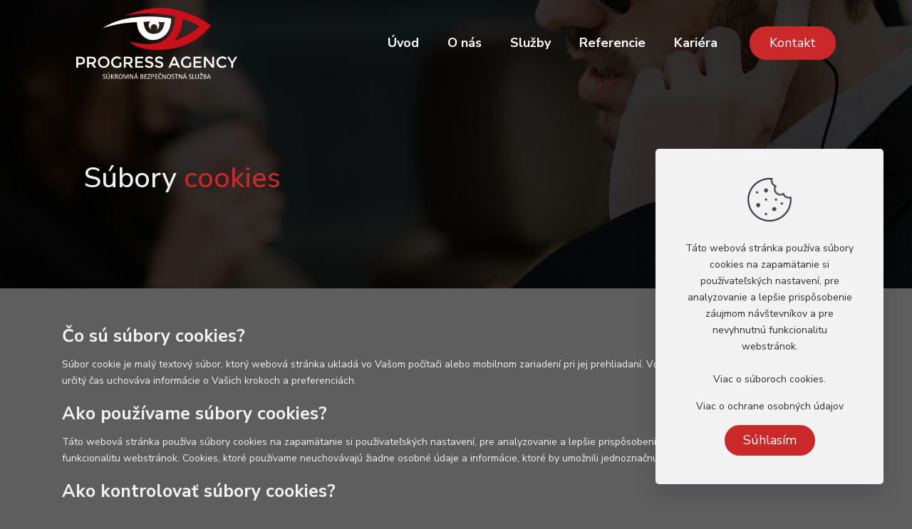

--- FILE ---
content_type: text/css
request_url: https://progressagency.sk/wp-content/uploads/betheme/css/post-377.css?ver=1769418655
body_size: 121
content:
/* Local Page Style */
.mcb-section-f2da24a93{padding-top:200px;padding-bottom:50px;}@media(max-width: 959px){}@media(max-width: 767px){.mcb-section-f2da24a93{padding-top:50px;padding-bottom:50px;}.mcb-section .mcb-wrap .mcb-item-e82ceaa12 .column_attr{text-align:center;}}